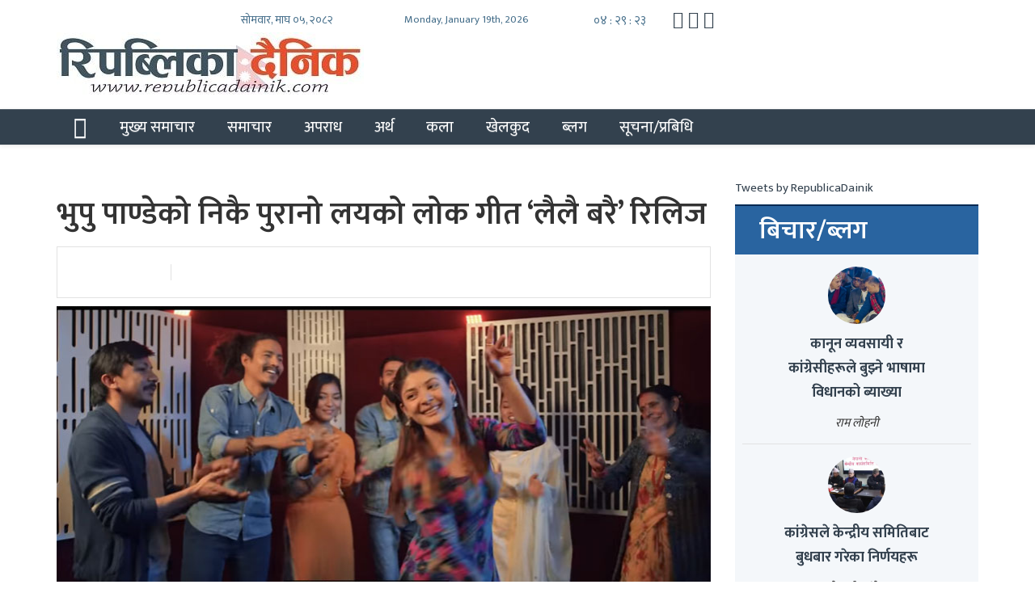

--- FILE ---
content_type: text/html; charset=UTF-8
request_url: http://www.republicadainik.com/2023/02/72814/
body_size: 12916
content:
<!DOCTYPE html>
<html lang="en-US" xmlns:og="http://opengraphprotocol.org/schema/" xmlns:fb="http://www.facebook.com/2008/fbml" >
    <head>
        <meta http-equiv="Cache-control" content="public">
        <meta charset="UTF-8">
        <meta name="viewport" content="width=device-width">
		<meta property="fb:pages" content="101099544941279" />
        <link rel="profile" href="https://gmpg.org/xfn/11">
        <link rel="pingback" href="http://www.republicadainik.com/xmlrpc.php">
        <title>REPUBLICADAINIK | भुपु पाण्डेको निकै पुरानो लयको लोक गीत ‘लैलै बरै’ रिलिज - REPUBLICADAINIK</title>
        <!--[if lt IE 9]>
         <script src="http://www.republicadainik.com/wp-content/themes/rnews/js/html5.js"></script>
         <![endif]-->
       <script>(function (d, s, id) {
                            var js, fjs = d.getElementsByTagName(s)[0];
                            if (d.getElementById(id))
                                return;
                            js = d.createElement(s);
                            js.id = id;
                            js.src = "//connect.facebook.net/en_GB/sdk.js#xfbml=1&version=v2.10&appId=1446374712120562";
                            fjs.parentNode.insertBefore(js, fjs);
                        }(document, 'script', 'facebook-jssdk'));
		</script>
<script type='text/javascript' src='https://platform-api.sharethis.com/js/sharethis.js#property=5f8d6fdacb3ed20012478dba&product=sop' async='async'></script>
       <script>
  (function(i,s,o,g,r,a,m){i['GoogleAnalyticsObject']=r;i[r]=i[r]||function(){
  (i[r].q=i[r].q||[]).push(arguments)},i[r].l=1*new Date();a=s.createElement(o),
  m=s.getElementsByTagName(o)[0];a.async=1;a.src=g;m.parentNode.insertBefore(a,m)
  })(window,document,'script','https://www.google-analytics.com/analytics.js','ga');

  ga('create', 'UA-106042057-1', 'auto');
  ga('send', 'pageview');
		</script>
		<!--<script type="text/javascript" src="https://analytics.ratopanda.com/assets/analytics.js" onload="RPA('SYLIHTOECBPSWLRT6e464090679249f91bb6')"></script>-->
        <meta name='robots' content='index, follow, max-image-preview:large, max-snippet:-1, max-video-preview:-1' />

	<!-- This site is optimized with the Yoast SEO plugin v26.7 - https://yoast.com/wordpress/plugins/seo/ -->
	<link rel="canonical" href="https://www.republicadainik.com/2023/02/72814/" />
	<meta property="og:locale" content="en_US" />
	<meta property="og:type" content="article" />
	<meta property="og:title" content="भुपु पाण्डेको निकै पुरानो लयको लोक गीत ‘लैलै बरै’ रिलिज - REPUBLICADAINIK" />
	<meta property="og:description" content="काठमाडौं । गायक भुपु पाण्डेले ‘लैलै बरै’ बोलको गीत रिलिज गरेका छन् । ‘लैलै बरै’मा नन्दा पन्तको स्वर रहेको छ । गीतको संकलक स्वयं नन्दा पन्त हुन् । गायक पाण्डेले आफ्नै युट्युब च्यानलबाट गीतलाई रिलिज गरेका छन् । उनले पुरानो शैलीको यो गीतलाई ग्रामीण भेगमा पुगेर ल्याएका हुन् । गीतको स्वामित्व गायक पाण्डेले लोक गायिका [&hellip;]" />
	<meta property="og:url" content="https://www.republicadainik.com/2023/02/72814/" />
	<meta property="og:site_name" content="REPUBLICADAINIK" />
	<meta property="article:publisher" content="https://www.facebook.com/RepublicaDainik" />
	<meta property="article:published_time" content="2023-02-05T07:15:57+00:00" />
	<meta property="article:modified_time" content="2023-02-05T07:15:59+00:00" />
	<meta property="og:image" content="https://i0.wp.com/www.republicadainik.com/wp-content/uploads/2023/02/Bhupu-Pandeya.jpg?fit=810%2C363&ssl=1" />
	<meta property="og:image:width" content="810" />
	<meta property="og:image:height" content="363" />
	<meta property="og:image:type" content="image/jpeg" />
	<meta name="author" content="Republicadainik" />
	<meta name="twitter:card" content="summary_large_image" />
	<meta name="twitter:creator" content="@RepublicaDainik" />
	<meta name="twitter:site" content="@RepublicaDainik" />
	<meta name="twitter:label1" content="Written by" />
	<meta name="twitter:data1" content="Republicadainik" />
	<meta name="twitter:label2" content="Est. reading time" />
	<meta name="twitter:data2" content="1 minute" />
	<script type="application/ld+json" class="yoast-schema-graph">{"@context":"https://schema.org","@graph":[{"@type":"Article","@id":"https://www.republicadainik.com/2023/02/72814/#article","isPartOf":{"@id":"https://www.republicadainik.com/2023/02/72814/"},"author":{"name":"Republicadainik","@id":"https://www.republicadainik.com/#/schema/person/43d72b25370d478eb889efb62e360f90"},"headline":"भुपु पाण्डेको निकै पुरानो लयको लोक गीत ‘लैलै बरै’ रिलिज","datePublished":"2023-02-05T07:15:57+00:00","dateModified":"2023-02-05T07:15:59+00:00","mainEntityOfPage":{"@id":"https://www.republicadainik.com/2023/02/72814/"},"wordCount":6,"publisher":{"@id":"https://www.republicadainik.com/#organization"},"image":{"@id":"https://www.republicadainik.com/2023/02/72814/#primaryimage"},"thumbnailUrl":"https://www.republicadainik.com/wp-content/uploads/2023/02/Bhupu-Pandeya.jpg","articleSection":["कला"],"inLanguage":"en-US"},{"@type":"WebPage","@id":"https://www.republicadainik.com/2023/02/72814/","url":"https://www.republicadainik.com/2023/02/72814/","name":"भुपु पाण्डेको निकै पुरानो लयको लोक गीत ‘लैलै बरै’ रिलिज - REPUBLICADAINIK","isPartOf":{"@id":"https://www.republicadainik.com/#website"},"primaryImageOfPage":{"@id":"https://www.republicadainik.com/2023/02/72814/#primaryimage"},"image":{"@id":"https://www.republicadainik.com/2023/02/72814/#primaryimage"},"thumbnailUrl":"https://www.republicadainik.com/wp-content/uploads/2023/02/Bhupu-Pandeya.jpg","datePublished":"2023-02-05T07:15:57+00:00","dateModified":"2023-02-05T07:15:59+00:00","breadcrumb":{"@id":"https://www.republicadainik.com/2023/02/72814/#breadcrumb"},"inLanguage":"en-US","potentialAction":[{"@type":"ReadAction","target":["https://www.republicadainik.com/2023/02/72814/"]}]},{"@type":"ImageObject","inLanguage":"en-US","@id":"https://www.republicadainik.com/2023/02/72814/#primaryimage","url":"https://www.republicadainik.com/wp-content/uploads/2023/02/Bhupu-Pandeya.jpg","contentUrl":"https://www.republicadainik.com/wp-content/uploads/2023/02/Bhupu-Pandeya.jpg","width":810,"height":363},{"@type":"BreadcrumbList","@id":"https://www.republicadainik.com/2023/02/72814/#breadcrumb","itemListElement":[{"@type":"ListItem","position":1,"name":"Home","item":"https://www.republicadainik.com/"},{"@type":"ListItem","position":2,"name":"भुपु पाण्डेको निकै पुरानो लयको लोक गीत ‘लैलै बरै’ रिलिज"}]},{"@type":"WebSite","@id":"https://www.republicadainik.com/#website","url":"https://www.republicadainik.com/","name":"REPUBLICADAINIK","description":"No. 1 News Portal from Nepal, Political News, Science, Social, Sport, Ecomony, Business, Entertainment, Movie, Nepali Model, Actor, Actores, Audio, Video, Interview","publisher":{"@id":"https://www.republicadainik.com/#organization"},"potentialAction":[{"@type":"SearchAction","target":{"@type":"EntryPoint","urlTemplate":"https://www.republicadainik.com/?s={search_term_string}"},"query-input":{"@type":"PropertyValueSpecification","valueRequired":true,"valueName":"search_term_string"}}],"inLanguage":"en-US"},{"@type":"Organization","@id":"https://www.republicadainik.com/#organization","name":"REPUBLICADAINIK","url":"https://www.republicadainik.com/","logo":{"@type":"ImageObject","inLanguage":"en-US","@id":"https://www.republicadainik.com/#/schema/logo/image/","url":"https://www.republicadainik.com/wp-content/uploads/2019/06/cropped-republica-dainik_logo-min.jpg","contentUrl":"https://www.republicadainik.com/wp-content/uploads/2019/06/cropped-republica-dainik_logo-min.jpg","width":380,"height":77,"caption":"REPUBLICADAINIK"},"image":{"@id":"https://www.republicadainik.com/#/schema/logo/image/"},"sameAs":["https://www.facebook.com/RepublicaDainik","https://x.com/RepublicaDainik"]},{"@type":"Person","@id":"https://www.republicadainik.com/#/schema/person/43d72b25370d478eb889efb62e360f90","name":"Republicadainik"}]}</script>
	<!-- / Yoast SEO plugin. -->


<link rel="alternate" type="application/rss+xml" title="REPUBLICADAINIK &raquo; भुपु पाण्डेको निकै पुरानो लयको लोक गीत ‘लैलै बरै’ रिलिज Comments Feed" href="https://www.republicadainik.com/2023/02/72814/feed/" />
<link rel="alternate" title="oEmbed (JSON)" type="application/json+oembed" href="https://www.republicadainik.com/wp-json/oembed/1.0/embed?url=https%3A%2F%2Fwww.republicadainik.com%2F2023%2F02%2F72814%2F" />
<link rel="alternate" title="oEmbed (XML)" type="text/xml+oembed" href="https://www.republicadainik.com/wp-json/oembed/1.0/embed?url=https%3A%2F%2Fwww.republicadainik.com%2F2023%2F02%2F72814%2F&#038;format=xml" />
<meta property="fb:admins" content="YOUR USER ID"/><meta property="og:title" content="भुपु पाण्डेको निकै पुरानो लयको लोक गीत ‘लैलै बरै’ रिलिज"/><meta property="og:type" content="article"/><meta property="og:url" content="https://www.republicadainik.com/2023/02/72814/"/><meta property="og:site_name" content="Your Site NAME Goes HERE"/><meta property="og:image" content="https://www.republicadainik.com/wp-content/uploads/2023/02/Bhupu-Pandeya-300x134.jpg"/>
<style id='wp-img-auto-sizes-contain-inline-css' type='text/css'>
img:is([sizes=auto i],[sizes^="auto," i]){contain-intrinsic-size:3000px 1500px}
/*# sourceURL=wp-img-auto-sizes-contain-inline-css */
</style>
<link data-optimized="2" rel="stylesheet" href="https://www.republicadainik.com/wp-content/litespeed/css/9374833083a4bb610bf09565a633b5dd.css?ver=24073" />
<style id='wp-emoji-styles-inline-css' type='text/css'>

	img.wp-smiley, img.emoji {
		display: inline !important;
		border: none !important;
		box-shadow: none !important;
		height: 1em !important;
		width: 1em !important;
		margin: 0 0.07em !important;
		vertical-align: -0.1em !important;
		background: none !important;
		padding: 0 !important;
	}
/*# sourceURL=wp-emoji-styles-inline-css */
</style>

<style id='wp-block-embed-inline-css' type='text/css'>
.wp-block-embed.alignleft,.wp-block-embed.alignright,.wp-block[data-align=left]>[data-type="core/embed"],.wp-block[data-align=right]>[data-type="core/embed"]{max-width:360px;width:100%}.wp-block-embed.alignleft .wp-block-embed__wrapper,.wp-block-embed.alignright .wp-block-embed__wrapper,.wp-block[data-align=left]>[data-type="core/embed"] .wp-block-embed__wrapper,.wp-block[data-align=right]>[data-type="core/embed"] .wp-block-embed__wrapper{min-width:280px}.wp-block-cover .wp-block-embed{min-height:240px;min-width:320px}.wp-block-embed{overflow-wrap:break-word}.wp-block-embed :where(figcaption){margin-bottom:1em;margin-top:.5em}.wp-block-embed iframe{max-width:100%}.wp-block-embed__wrapper{position:relative}.wp-embed-responsive .wp-has-aspect-ratio .wp-block-embed__wrapper:before{content:"";display:block;padding-top:50%}.wp-embed-responsive .wp-has-aspect-ratio iframe{bottom:0;height:100%;left:0;position:absolute;right:0;top:0;width:100%}.wp-embed-responsive .wp-embed-aspect-21-9 .wp-block-embed__wrapper:before{padding-top:42.85%}.wp-embed-responsive .wp-embed-aspect-18-9 .wp-block-embed__wrapper:before{padding-top:50%}.wp-embed-responsive .wp-embed-aspect-16-9 .wp-block-embed__wrapper:before{padding-top:56.25%}.wp-embed-responsive .wp-embed-aspect-4-3 .wp-block-embed__wrapper:before{padding-top:75%}.wp-embed-responsive .wp-embed-aspect-1-1 .wp-block-embed__wrapper:before{padding-top:100%}.wp-embed-responsive .wp-embed-aspect-9-16 .wp-block-embed__wrapper:before{padding-top:177.77%}.wp-embed-responsive .wp-embed-aspect-1-2 .wp-block-embed__wrapper:before{padding-top:200%}
/*# sourceURL=http://www.republicadainik.com/wp-includes/blocks/embed/style.min.css */
</style>
<style id='global-styles-inline-css' type='text/css'>
:root{--wp--preset--aspect-ratio--square: 1;--wp--preset--aspect-ratio--4-3: 4/3;--wp--preset--aspect-ratio--3-4: 3/4;--wp--preset--aspect-ratio--3-2: 3/2;--wp--preset--aspect-ratio--2-3: 2/3;--wp--preset--aspect-ratio--16-9: 16/9;--wp--preset--aspect-ratio--9-16: 9/16;--wp--preset--color--black: #000000;--wp--preset--color--cyan-bluish-gray: #abb8c3;--wp--preset--color--white: #ffffff;--wp--preset--color--pale-pink: #f78da7;--wp--preset--color--vivid-red: #cf2e2e;--wp--preset--color--luminous-vivid-orange: #ff6900;--wp--preset--color--luminous-vivid-amber: #fcb900;--wp--preset--color--light-green-cyan: #7bdcb5;--wp--preset--color--vivid-green-cyan: #00d084;--wp--preset--color--pale-cyan-blue: #8ed1fc;--wp--preset--color--vivid-cyan-blue: #0693e3;--wp--preset--color--vivid-purple: #9b51e0;--wp--preset--gradient--vivid-cyan-blue-to-vivid-purple: linear-gradient(135deg,rgb(6,147,227) 0%,rgb(155,81,224) 100%);--wp--preset--gradient--light-green-cyan-to-vivid-green-cyan: linear-gradient(135deg,rgb(122,220,180) 0%,rgb(0,208,130) 100%);--wp--preset--gradient--luminous-vivid-amber-to-luminous-vivid-orange: linear-gradient(135deg,rgb(252,185,0) 0%,rgb(255,105,0) 100%);--wp--preset--gradient--luminous-vivid-orange-to-vivid-red: linear-gradient(135deg,rgb(255,105,0) 0%,rgb(207,46,46) 100%);--wp--preset--gradient--very-light-gray-to-cyan-bluish-gray: linear-gradient(135deg,rgb(238,238,238) 0%,rgb(169,184,195) 100%);--wp--preset--gradient--cool-to-warm-spectrum: linear-gradient(135deg,rgb(74,234,220) 0%,rgb(151,120,209) 20%,rgb(207,42,186) 40%,rgb(238,44,130) 60%,rgb(251,105,98) 80%,rgb(254,248,76) 100%);--wp--preset--gradient--blush-light-purple: linear-gradient(135deg,rgb(255,206,236) 0%,rgb(152,150,240) 100%);--wp--preset--gradient--blush-bordeaux: linear-gradient(135deg,rgb(254,205,165) 0%,rgb(254,45,45) 50%,rgb(107,0,62) 100%);--wp--preset--gradient--luminous-dusk: linear-gradient(135deg,rgb(255,203,112) 0%,rgb(199,81,192) 50%,rgb(65,88,208) 100%);--wp--preset--gradient--pale-ocean: linear-gradient(135deg,rgb(255,245,203) 0%,rgb(182,227,212) 50%,rgb(51,167,181) 100%);--wp--preset--gradient--electric-grass: linear-gradient(135deg,rgb(202,248,128) 0%,rgb(113,206,126) 100%);--wp--preset--gradient--midnight: linear-gradient(135deg,rgb(2,3,129) 0%,rgb(40,116,252) 100%);--wp--preset--font-size--small: 13px;--wp--preset--font-size--medium: 20px;--wp--preset--font-size--large: 36px;--wp--preset--font-size--x-large: 42px;--wp--preset--spacing--20: 0.44rem;--wp--preset--spacing--30: 0.67rem;--wp--preset--spacing--40: 1rem;--wp--preset--spacing--50: 1.5rem;--wp--preset--spacing--60: 2.25rem;--wp--preset--spacing--70: 3.38rem;--wp--preset--spacing--80: 5.06rem;--wp--preset--shadow--natural: 6px 6px 9px rgba(0, 0, 0, 0.2);--wp--preset--shadow--deep: 12px 12px 50px rgba(0, 0, 0, 0.4);--wp--preset--shadow--sharp: 6px 6px 0px rgba(0, 0, 0, 0.2);--wp--preset--shadow--outlined: 6px 6px 0px -3px rgb(255, 255, 255), 6px 6px rgb(0, 0, 0);--wp--preset--shadow--crisp: 6px 6px 0px rgb(0, 0, 0);}:where(.is-layout-flex){gap: 0.5em;}:where(.is-layout-grid){gap: 0.5em;}body .is-layout-flex{display: flex;}.is-layout-flex{flex-wrap: wrap;align-items: center;}.is-layout-flex > :is(*, div){margin: 0;}body .is-layout-grid{display: grid;}.is-layout-grid > :is(*, div){margin: 0;}:where(.wp-block-columns.is-layout-flex){gap: 2em;}:where(.wp-block-columns.is-layout-grid){gap: 2em;}:where(.wp-block-post-template.is-layout-flex){gap: 1.25em;}:where(.wp-block-post-template.is-layout-grid){gap: 1.25em;}.has-black-color{color: var(--wp--preset--color--black) !important;}.has-cyan-bluish-gray-color{color: var(--wp--preset--color--cyan-bluish-gray) !important;}.has-white-color{color: var(--wp--preset--color--white) !important;}.has-pale-pink-color{color: var(--wp--preset--color--pale-pink) !important;}.has-vivid-red-color{color: var(--wp--preset--color--vivid-red) !important;}.has-luminous-vivid-orange-color{color: var(--wp--preset--color--luminous-vivid-orange) !important;}.has-luminous-vivid-amber-color{color: var(--wp--preset--color--luminous-vivid-amber) !important;}.has-light-green-cyan-color{color: var(--wp--preset--color--light-green-cyan) !important;}.has-vivid-green-cyan-color{color: var(--wp--preset--color--vivid-green-cyan) !important;}.has-pale-cyan-blue-color{color: var(--wp--preset--color--pale-cyan-blue) !important;}.has-vivid-cyan-blue-color{color: var(--wp--preset--color--vivid-cyan-blue) !important;}.has-vivid-purple-color{color: var(--wp--preset--color--vivid-purple) !important;}.has-black-background-color{background-color: var(--wp--preset--color--black) !important;}.has-cyan-bluish-gray-background-color{background-color: var(--wp--preset--color--cyan-bluish-gray) !important;}.has-white-background-color{background-color: var(--wp--preset--color--white) !important;}.has-pale-pink-background-color{background-color: var(--wp--preset--color--pale-pink) !important;}.has-vivid-red-background-color{background-color: var(--wp--preset--color--vivid-red) !important;}.has-luminous-vivid-orange-background-color{background-color: var(--wp--preset--color--luminous-vivid-orange) !important;}.has-luminous-vivid-amber-background-color{background-color: var(--wp--preset--color--luminous-vivid-amber) !important;}.has-light-green-cyan-background-color{background-color: var(--wp--preset--color--light-green-cyan) !important;}.has-vivid-green-cyan-background-color{background-color: var(--wp--preset--color--vivid-green-cyan) !important;}.has-pale-cyan-blue-background-color{background-color: var(--wp--preset--color--pale-cyan-blue) !important;}.has-vivid-cyan-blue-background-color{background-color: var(--wp--preset--color--vivid-cyan-blue) !important;}.has-vivid-purple-background-color{background-color: var(--wp--preset--color--vivid-purple) !important;}.has-black-border-color{border-color: var(--wp--preset--color--black) !important;}.has-cyan-bluish-gray-border-color{border-color: var(--wp--preset--color--cyan-bluish-gray) !important;}.has-white-border-color{border-color: var(--wp--preset--color--white) !important;}.has-pale-pink-border-color{border-color: var(--wp--preset--color--pale-pink) !important;}.has-vivid-red-border-color{border-color: var(--wp--preset--color--vivid-red) !important;}.has-luminous-vivid-orange-border-color{border-color: var(--wp--preset--color--luminous-vivid-orange) !important;}.has-luminous-vivid-amber-border-color{border-color: var(--wp--preset--color--luminous-vivid-amber) !important;}.has-light-green-cyan-border-color{border-color: var(--wp--preset--color--light-green-cyan) !important;}.has-vivid-green-cyan-border-color{border-color: var(--wp--preset--color--vivid-green-cyan) !important;}.has-pale-cyan-blue-border-color{border-color: var(--wp--preset--color--pale-cyan-blue) !important;}.has-vivid-cyan-blue-border-color{border-color: var(--wp--preset--color--vivid-cyan-blue) !important;}.has-vivid-purple-border-color{border-color: var(--wp--preset--color--vivid-purple) !important;}.has-vivid-cyan-blue-to-vivid-purple-gradient-background{background: var(--wp--preset--gradient--vivid-cyan-blue-to-vivid-purple) !important;}.has-light-green-cyan-to-vivid-green-cyan-gradient-background{background: var(--wp--preset--gradient--light-green-cyan-to-vivid-green-cyan) !important;}.has-luminous-vivid-amber-to-luminous-vivid-orange-gradient-background{background: var(--wp--preset--gradient--luminous-vivid-amber-to-luminous-vivid-orange) !important;}.has-luminous-vivid-orange-to-vivid-red-gradient-background{background: var(--wp--preset--gradient--luminous-vivid-orange-to-vivid-red) !important;}.has-very-light-gray-to-cyan-bluish-gray-gradient-background{background: var(--wp--preset--gradient--very-light-gray-to-cyan-bluish-gray) !important;}.has-cool-to-warm-spectrum-gradient-background{background: var(--wp--preset--gradient--cool-to-warm-spectrum) !important;}.has-blush-light-purple-gradient-background{background: var(--wp--preset--gradient--blush-light-purple) !important;}.has-blush-bordeaux-gradient-background{background: var(--wp--preset--gradient--blush-bordeaux) !important;}.has-luminous-dusk-gradient-background{background: var(--wp--preset--gradient--luminous-dusk) !important;}.has-pale-ocean-gradient-background{background: var(--wp--preset--gradient--pale-ocean) !important;}.has-electric-grass-gradient-background{background: var(--wp--preset--gradient--electric-grass) !important;}.has-midnight-gradient-background{background: var(--wp--preset--gradient--midnight) !important;}.has-small-font-size{font-size: var(--wp--preset--font-size--small) !important;}.has-medium-font-size{font-size: var(--wp--preset--font-size--medium) !important;}.has-large-font-size{font-size: var(--wp--preset--font-size--large) !important;}.has-x-large-font-size{font-size: var(--wp--preset--font-size--x-large) !important;}
/*# sourceURL=global-styles-inline-css */
</style>

<style id='classic-theme-styles-inline-css' type='text/css'>
/*! This file is auto-generated */
.wp-block-button__link{color:#fff;background-color:#32373c;border-radius:9999px;box-shadow:none;text-decoration:none;padding:calc(.667em + 2px) calc(1.333em + 2px);font-size:1.125em}.wp-block-file__button{background:#32373c;color:#fff;text-decoration:none}
/*# sourceURL=/wp-includes/css/classic-themes.min.css */
</style>





<script type="text/javascript" src="http://www.republicadainik.com/wp-includes/js/jquery/jquery.min.js?ver=3.7.1" id="jquery-core-js"></script>
<script type="text/javascript" src="http://www.republicadainik.com/wp-includes/js/jquery/jquery-migrate.min.js?ver=3.4.1" id="jquery-migrate-js"></script>
<script type="text/javascript" src="http://www.republicadainik.com/wp-content/themes/rnews/assets/js/bootstrap/bootstrap.min.js?ver=6.9" id="bootstrap-js"></script>
<script type="text/javascript" src="http://www.republicadainik.com/wp-content/themes/rnews/assets/js/nepaliTime.js?ver=6.9" id="date-nep-js"></script>
<script type="text/javascript" src="http://www.republicadainik.com/wp-content/themes/rnews/assets/js/function.js?ver=6.9" id="function-js"></script>
<link rel="https://api.w.org/" href="https://www.republicadainik.com/wp-json/" /><link rel="alternate" title="JSON" type="application/json" href="https://www.republicadainik.com/wp-json/wp/v2/posts/72814" /><link rel="EditURI" type="application/rsd+xml" title="RSD" href="https://www.republicadainik.com/xmlrpc.php?rsd" />
<meta name="generator" content="WordPress 6.9" />
<link rel='shortlink' href='https://www.republicadainik.com/?p=72814' />
		<meta property="fb:pages" content="1580740698632487" />
					<meta property="ia:markup_url" content="https://www.republicadainik.com/2023/02/72814/?ia_markup=1" />
			<link rel="icon" href="https://www.republicadainik.com/wp-content/uploads/2017/08/rp-1-60x60.png" sizes="32x32" />
<link rel="icon" href="https://www.republicadainik.com/wp-content/uploads/2017/08/rp-1-200x200.png" sizes="192x192" />
<link rel="apple-touch-icon" href="https://www.republicadainik.com/wp-content/uploads/2017/08/rp-1-200x200.png" />
<meta name="msapplication-TileImage" content="https://www.republicadainik.com/wp-content/uploads/2017/08/rp-1.png" />
    </head>

    <body>
        <!----------------------->
        <!--start of menu part -->
        <!----------------------->
        <div class="header-section">

            <div class="header-part">
                <div class="container ">
                    <div id="top-date" class="col-xs-12 col-sm-12 col-md-12 no-padding">
                        <div class="col-xs-12 col-sm-2 col-md-2"></div>
                        <div class="col-xs-12 col-sm-8 col-md-8 no-padding">
                            <div id="nepaliDate" class="date col-xs-12 col-sm-3 col-md-3 no-padding">सोमवार, माघ ०५, २०८२</div>
                            <div id="engDate" class="date col-xs-12 col-sm-4 col-md-4 no-padding">
                                Monday, January 19th, 2026                             </div>
                            <div  id="hms" class="col-xs-12 col-sm-2 col-md-2 no-padding "></div>
                            
                            <div class="only-desktop social col-xs-12 col-sm-3 col-md-3 no-padding">
                                <ul class="nomargin pull-center">
                                                                        
                                        <a href="https://www.facebook.com/republicadainik2"><i class="fa fa-facebook-square fa-3x social-fb" id="social"></i></a>
                                    
                                        <a href="https://www.twitter.com/RepublicaDainik/"><i class="fa fa-twitter-square fa-3x social-tw" id="social"></i></a>
                                    
                                        <a href=""><i class="fa fa-youtube-square fa-3x social-em" id="social"></i></a>
                                    

                                </ul>
                            </div>  
                        </div>
                        <div class="col-xs-12 col-sm-2 col-md-2"></div>

                    </div>

                    <div class="site-title col-md-4 col-lg-4 no-padding">
                                                                                <a  href="https://www.republicadainik.com/" rel="home"><img src="https://www.republicadainik.com/wp-content/uploads/2019/06/cropped-republica-dainik_logo-min.jpg"></a>
                                            </div>
                    <div class="only-desktop header-advert  col-md-offset-1 col-md-7 col-lg-offset-1 col-lg-7 no-padding">
                                            </div>
                </div>
            </div>
            <div class="menu">
                <!-- Fixed navbar -->
                <nav class="navbar navbar-default navbar-static-top" style="margin-bottom:4px;">
                    <div class="container">
                        <div class="navbar-header">
                            <button type="button" class="navbar-toggle collapsed" data-toggle="collapse" data-target="#navbar" aria-expanded="false" aria-controls="navbar">
                                <span class="sr-only">Toggle navigation</span>
                                <span class="icon-bar"></span>
                                <span class="icon-bar"></span>
                                <span class="icon-bar"></span>
                            </button>

                        </div>
                        <div id="navbar" class="navbar-collapse collapse">
                            <!--                            <ul class="nav navbar-nav">
                                                            <li class="home-menu"><a href="#"><i class="fa fa-home" aria-hidden="true"></i></a></li>
                                                            <li><a href="#about">समचार</a></li>
                                                            <li><a href="#contact">अपराध</a></li>
                                                            <li> <a href="#" >कला  </a> </li>
                                                            <li> <a href="#" >अर्थ   </a> </li>
                                                            <li> <a href="#" >खलकु   </a> </li>
                                                            <li> <a href="#" >्लग  </a> </li>
                                                            <li> <a href="#" >प्रवा  </a> </li>
                                                            <li></li>
                                                      </ul>-->
                            <ul class="nav navbar-nav">  
                                <li class="home-menu"><a href="https://www.republicadainik.com"><i class="fa fa-home" aria-hidden="true"></i></a></li>
                            </ul>
                            <ul id="menu-main" class="nav navbar-nav"><li id="menu-item-1841" class="menu-item menu-item-type-taxonomy menu-item-object-category menu-item-1841"><a href="https://www.republicadainik.com/category/main-news/">मुख्य समाचार</a></li>
<li id="menu-item-15" class="menu-item menu-item-type-taxonomy menu-item-object-category menu-item-15"><a href="https://www.republicadainik.com/category/news/">समाचार</a></li>
<li id="menu-item-10" class="menu-item menu-item-type-taxonomy menu-item-object-category menu-item-10"><a href="https://www.republicadainik.com/category/crime/">अपराध</a></li>
<li id="menu-item-11" class="menu-item menu-item-type-taxonomy menu-item-object-category menu-item-11"><a href="https://www.republicadainik.com/category/finance/">अर्थ</a></li>
<li id="menu-item-12" class="menu-item menu-item-type-taxonomy menu-item-object-category current-post-ancestor current-menu-parent current-post-parent menu-item-12"><a href="https://www.republicadainik.com/category/art/">कला</a></li>
<li id="menu-item-13" class="menu-item menu-item-type-taxonomy menu-item-object-category menu-item-13"><a href="https://www.republicadainik.com/category/sport/">खेलकुद</a></li>
<li id="menu-item-14" class="menu-item menu-item-type-taxonomy menu-item-object-category menu-item-14"><a href="https://www.republicadainik.com/category/blog/">ब्लग</a></li>
<li id="menu-item-16" class="menu-item menu-item-type-taxonomy menu-item-object-category menu-item-16"><a href="https://www.republicadainik.com/category/informationtechnology/">सूचना/प्रबिधि</a></li>
</ul>
                        </div><!--/.nav-collapse -->
                    </div>
                </nav>
            </div>
<!--advertisement -->
<div class="container">
        <div class="advert-body col-md-12 no-padding">
			        </div>
</div>
</div>   


<!--<div class="adv-full" style="">
        <div class="adv-body">
            <span id="close-adv">Skip Ad</span>
            <div class="adv-content">
                <a target="_blank" href="https://www.facebook.com/nepalicongresshq/">
                    <img src="http://www.republicadainik.com/wp-content/uploads/2017/11/jacket1.jpg">
                </a>
            </div>
        </div>
    </div>-->
	<div id="primary" class="content-area">
		<main id="main" class="site-main" role="main">

		<div class="body-section">
    <div id="single-page" class="container">
 <!--advertisement -->
        
       
        <div class=" news-section col-lg-12 no-padding">

            <div class="news-left-section col-lg-9 no-padding">


                <div class="news-body">
                    <div class="news-body-oneColumn">
                        <h1>भुपु पाण्डेको निकै पुरानो लयको लोक गीत ‘लैलै बरै’ रिलिज</h1>
                        <h3></h3>

                        <div class="social-share">
                            <div class="col-md-2 no-padding">
                                <div class="writtenBY"><h6></h6></div>
                            </div>
                            <div class="col-md-10">
                                <div class="sharethis-inline-share-buttons"></div>
                            </div>

                        </div>
                        <img width="810" height="363" src="https://www.republicadainik.com/wp-content/uploads/2023/02/Bhupu-Pandeya.jpg" class="attachment-post-thumbnail size-post-thumbnail wp-post-image" alt="" decoding="async" fetchpriority="high" srcset="https://www.republicadainik.com/wp-content/uploads/2023/02/Bhupu-Pandeya.jpg 810w, https://www.republicadainik.com/wp-content/uploads/2023/02/Bhupu-Pandeya-300x134.jpg 300w, https://www.republicadainik.com/wp-content/uploads/2023/02/Bhupu-Pandeya-768x344.jpg 768w" sizes="(max-width: 810px) 100vw, 810px" />

                        <div class="news">

                            
<p>काठमाडौं । गायक भुपु पाण्डेले ‘लैलै बरै’ बोलको गीत रिलिज गरेका छन् ।<br></p>



<p>‘लैलै बरै’मा नन्दा पन्तको स्वर रहेको छ । गीतको संकलक स्वयं नन्दा पन्त हुन् ।<br></p>



<p>गायक पाण्डेले आफ्नै युट्युब च्यानलबाट गीतलाई रिलिज गरेका छन् । उनले पुरानो शैलीको यो गीतलाई ग्रामीण भेगमा पुगेर ल्याएका हुन् । गीतको स्वामित्व गायक पाण्डेले लोक गायिका नन्दा पन्तलाई नै दिएका छन् । गीत ठेट मौलिक लयमा रहेको छ ।<br></p>



<p>समूह गायनमा भुपु पाण्डे, रमेश कडरिया, श्याम ढकाल, नरेन्द्र बियोगी, भुवन खत्री, तिलस्मी खड्का र लक्ष्मण कार्कीको स्वर रहेको छ ।<br></p>



<p>म्युजिक भिडियोको निर्देशन रमेश पाठकले गरेका छन् । भिडियोको कथा गायक पाण्डेको रहेको छ ।</p>



<figure class="wp-block-embed is-type-video is-provider-youtube wp-block-embed-youtube wp-embed-aspect-16-9 wp-has-aspect-ratio"><div class="wp-block-embed__wrapper">
<iframe title="Laile Barai (लैले बरै) Jada Jadai Bandipur Pugyo • Nanda Panta • Bhupu Pandey • Official MV" width="500" height="281" src="https://www.youtube.com/embed/IOGmS0JEv3k?feature=oembed" frameborder="0" allow="accelerometer; autoplay; clipboard-write; encrypted-media; gyroscope; picture-in-picture; web-share" referrerpolicy="strict-origin-when-cross-origin" allowfullscreen></iframe>
</div></figure>

                        </div>
                        
                        <div class="publishedIn">

 Published :  Sunday, 2023 February 5, 1:00 pm </div>
                        <div class="clear"></div>
                        <div class="social-bottom">
							<script type="text/javascript" src="//s7.addthis.com/js/300/addthis_widget.js#pubid=ra-5992ac9fc7b3d22e"></script>                     
							<div class="addthis_inline_share_toolbox_82fd"></div>                       
                        </div>
                    </div>

                </div>
                <div class="contact-form col-lg-12">
                    
                </div>
                <div class="fb-comment col-lg-12">
											<h3>फेसबुकबाट तपाईको प्रतिक्रिया</h3>
						<div id="fb-root"></div>
						<script async defer crossorigin="anonymous" src="https://connect.facebook.net/en_US/sdk.js#xfbml=1&version=v9.0" nonce="gXAwi4GA"></script>
						<div class="fb-comments" data-href="https://www.republicadainik.com/2023/02/72814/" data-numposts="10" data-width=""></div>
					                </div>
                <div class="col-lg-12 no-padding">
                    <div class="relatedposts-heading">
                        <h3>सम्बन्धित शीर्षकहरु</h3>
                    </div>
                    <div class="news-body-threeColumn col-xs-12 col-md-4 no-padding">

                                                        <div class="relatedposts-loop col-xs-12 col-md-4 no-padding">
                                    <img width="250" height="200" src="https://www.republicadainik.com/wp-content/uploads/2026/01/Model-250x200.jpg" class="attachment-related size-related wp-post-image" alt="" decoding="async" />                                    <h3><a href="https://www.republicadainik.com/2026/01/115528/">ड्रेस टु इम्प्रेसमा उत्कृष्ट डिजाइनरसहित विजेताहरू घोषित</a></h3>
                                </div>
                                

                                                                <div class="relatedposts-loop col-xs-12 col-md-4 no-padding">
                                    <img width="250" height="200" src="https://www.republicadainik.com/wp-content/uploads/2026/01/Chalchitra-Bikash-Bord-250x200.jpg" class="attachment-related size-related wp-post-image" alt="" decoding="async" loading="lazy" />                                    <h3><a href="https://www.republicadainik.com/2026/01/115439/">फिल्म सेन्सरमा जाँचपास समितिको नयाँ कार्यविधि</a></h3>
                                </div>
                                

                                                                <div class="relatedposts-loop col-xs-12 col-md-4 no-padding">
                                    <img width="250" height="200" src="https://www.republicadainik.com/wp-content/uploads/2026/01/Sanjaya-Dutta-250x200.jpg" class="attachment-related size-related wp-post-image" alt="" decoding="async" loading="lazy" />                                    <h3><a href="https://www.republicadainik.com/2026/01/115053/">काठमाडौं भ्रमणमा बलिउड अभिनेता सञ्जय दत्त</a></h3>
                                </div>
                                                                    <div class="clear"></div>
                                

                                                                <div class="relatedposts-loop col-xs-12 col-md-4 no-padding">
                                    <img width="250" height="200" src="https://www.republicadainik.com/wp-content/uploads/2026/01/Kangana-250x200.jpg" class="attachment-related size-related wp-post-image" alt="" decoding="async" loading="lazy" />                                    <h3><a href="https://www.republicadainik.com/2026/01/114995/">अभिनेत्री कंगनाद्वारा फिल्म छायांकन शुरु</a></h3>
                                </div>
                                

                                                                <div class="relatedposts-loop col-xs-12 col-md-4 no-padding">
                                    <img width="250" height="200" src="https://www.republicadainik.com/wp-content/uploads/2025/12/Nepali-Film-250x200.jpg" class="attachment-related size-related wp-post-image" alt="" decoding="async" loading="lazy" />                                    <h3><a href="https://www.republicadainik.com/2025/12/114218/">फिल्म सेन्सर सहज बनाउन बोर्डले बनायो नयाँ कार्यविधि</a></h3>
                                </div>
                                

                                                                <div class="relatedposts-loop col-xs-12 col-md-4 no-padding">
                                    <img width="250" height="200" src="https://www.republicadainik.com/wp-content/uploads/2025/12/Bindu-and-Aashma-Pic-2-250x200.jpg" class="attachment-related size-related wp-post-image" alt="" decoding="async" loading="lazy" />                                    <h3><a href="https://www.republicadainik.com/2025/12/113986/">गायिका विन्दु परियार र आश्मानको सहकार्यमा नयाँ गीत रिलिज</a></h3>
                                </div>
                                                                    <div class="clear"></div>
                                

                                                    </div>
                </div>
            </div> 
            <div class="news-right-section col-lg-4 no-padding">
                <!--Single Page-right top add-->
                <div class="only-desktop right">
                    <div class="social-twitter">
                        <a class="twitter-timeline" data-height="500" href="https://twitter.com/RepublicaDainik">Tweets by RepublicaDainik</a> <script async src="//platform.twitter.com/widgets.js" charset="utf-8"></script>            
                    </div>
                </div>
                <div class="blog-section">
                    <h1> <a href="https://www.republicadainik.com/category/blog/">बिचार/ब्लग</a></h1>
                    <div class="blog">
                                                    <div class="blog-loop">
                                <div class="blog-image">
                                    <img width="200" height="200" src="https://www.republicadainik.com/wp-content/uploads/2026/01/Gagan-Bishwo-1-200x200.jpg" class="attachment-blog-images size-blog-images wp-post-image" alt="" decoding="async" loading="lazy" srcset="https://www.republicadainik.com/wp-content/uploads/2026/01/Gagan-Bishwo-1-200x200.jpg 200w, https://www.republicadainik.com/wp-content/uploads/2026/01/Gagan-Bishwo-1-150x150.jpg 150w, https://www.republicadainik.com/wp-content/uploads/2026/01/Gagan-Bishwo-1-60x60.jpg 60w" sizes="auto, (max-width: 200px) 100vw, 200px" />                                </div>
                                <div class="blog-content">
                                    <h3><a href="https://www.republicadainik.com/2026/01/115611/">कानून व्यवसायी र कांग्रेसीहरूले बुझ्ने भाषामा विधानको ब्याख्या</a></h3>
                                    <i>राम लोहनी</i>
                                </div>
                                <div class="clear"></div>

                            </div>
                                                        <div class="blog-loop">
                                <div class="blog-image">
                                    <img width="200" height="200" src="https://www.republicadainik.com/wp-content/uploads/2026/01/Congress-5-200x200.jpg" class="attachment-blog-images size-blog-images wp-post-image" alt="" decoding="async" loading="lazy" srcset="https://www.republicadainik.com/wp-content/uploads/2026/01/Congress-5-200x200.jpg 200w, https://www.republicadainik.com/wp-content/uploads/2026/01/Congress-5-150x150.jpg 150w, https://www.republicadainik.com/wp-content/uploads/2026/01/Congress-5-60x60.jpg 60w" sizes="auto, (max-width: 200px) 100vw, 200px" />                                </div>
                                <div class="blog-content">
                                    <h3><a href="https://www.republicadainik.com/2026/01/115407/">कांग्रेसले केन्द्रीय समितिबाट बुधबार गरेका निर्णयहरू</a></h3>
                                    <i>नेपाली कांग्रेस</i>
                                </div>
                                <div class="clear"></div>

                            </div>
                                                        <div class="blog-loop">
                                <div class="blog-image">
                                    <img width="200" height="200" src="https://www.republicadainik.com/wp-content/uploads/2026/01/Leshav-Raj-Joshi-200x200.jpg" class="attachment-blog-images size-blog-images wp-post-image" alt="" decoding="async" loading="lazy" srcset="https://www.republicadainik.com/wp-content/uploads/2026/01/Leshav-Raj-Joshi-200x200.jpg 200w, https://www.republicadainik.com/wp-content/uploads/2026/01/Leshav-Raj-Joshi-150x150.jpg 150w, https://www.republicadainik.com/wp-content/uploads/2026/01/Leshav-Raj-Joshi-60x60.jpg 60w" sizes="auto, (max-width: 200px) 100vw, 200px" />                                </div>
                                <div class="blog-content">
                                    <h3><a href="https://www.republicadainik.com/2026/01/115397/">कानूनले के भन्छ ? शेरबहादुर देउवा जहाँ, चार तारे झण्डा र रुख त्यहीँ</a></h3>
                                    <i>केशवराज जोशी, अधिवक्ता</i>
                                </div>
                                <div class="clear"></div>

                            </div>
                                                        <div class="blog-loop">
                                <div class="blog-image">
                                    <img width="200" height="200" src="https://www.republicadainik.com/wp-content/uploads/2026/01/Sherbahadur-Deuba-1-200x200.jpg" class="attachment-blog-images size-blog-images wp-post-image" alt="" decoding="async" loading="lazy" srcset="https://www.republicadainik.com/wp-content/uploads/2026/01/Sherbahadur-Deuba-1-200x200.jpg 200w, https://www.republicadainik.com/wp-content/uploads/2026/01/Sherbahadur-Deuba-1-150x150.jpg 150w, https://www.republicadainik.com/wp-content/uploads/2026/01/Sherbahadur-Deuba-1-60x60.jpg 60w" sizes="auto, (max-width: 200px) 100vw, 200px" />                                </div>
                                <div class="blog-content">
                                    <h3><a href="https://www.republicadainik.com/2026/01/115362/">शेरबहादुर देउवा भगवान् होइनन्, मान्छे हुन्</a></h3>
                                    <i></i>
                                </div>
                                <div class="clear"></div>

                            </div>
                                                        <div class="blog-loop">
                                <div class="blog-image">
                                    <img width="200" height="200" src="https://www.republicadainik.com/wp-content/uploads/2026/01/Rajeshwor-Singh-Kuswaha-200x200.jpg" class="attachment-blog-images size-blog-images wp-post-image" alt="" decoding="async" loading="lazy" srcset="https://www.republicadainik.com/wp-content/uploads/2026/01/Rajeshwor-Singh-Kuswaha-200x200.jpg 200w, https://www.republicadainik.com/wp-content/uploads/2026/01/Rajeshwor-Singh-Kuswaha-150x150.jpg 150w, https://www.republicadainik.com/wp-content/uploads/2026/01/Rajeshwor-Singh-Kuswaha-60x60.jpg 60w" sizes="auto, (max-width: 200px) 100vw, 200px" />                                </div>
                                <div class="blog-content">
                                    <h3><a href="https://www.republicadainik.com/2026/01/115302/">कांग्रेसको विभाजनले संविधान र लोकतन्त्रको अतिक्रमण हुनेछ</a></h3>
                                    <i>डा. राजेश्वर सिंह कुशवाहा</i>
                                </div>
                                <div class="clear"></div>

                            </div>
                            

                    </div>
                    
                </div>
                <!--Single Page-right bottom add-->
                <div class="only-desktop right">
                    <div class="facebook-section">
                        <div class="fb-page" data-href="https://www.facebook.com/republicadainik2" data-tabs="timeline" data-height="450" data-small-header="false" data-adapt-container-width="true" data-hide-cover="false" data-show-facepile="true"><blockquote cite="https://www.facebook.com/republicadainik2" class="fb-xfbml-parse-ignore"><a href="https://www.facebook.com/republicadainik2">https://www.facebook.com/republicadainik2</a></blockquote></div>
                    </div>
                </div>
            </div>

        </div>
    </div>
</div>
</div><!-- /container -->


		</main><!-- .site-main -->
	</div><!-- .content-area -->

<!----------------------->
<!--start of Header part -->
<!----------------------->
<div class="footer">
    <footer>
        <div class="container">
            <div class="row">
                <div class="col-md-4 col-sm-12 footerleft ">
                    <div class="logofooter"> 
                        
                                                         <a  href="https://www.republicadainik.com/" rel="home"><img src="https://www.republicadainik.com/wp-content/uploads/2019/06/cropped-republica-dainik_logo-min.jpg"></a>
                                                
                    </div>
                    <br/>
                        <div>
                            सुना मिडिया (प्रा)लि. <br/>
                            सूचना विभाग दर्ता नं. १४६२/०७६-७७ <br/>
                            प्रकाशक / कार्यकारी सम्पादक : सुना गुरुङ <br/>
                            सम्पादक : एम. भट्टराई <br/> 
                            सम्पर्क : ९८४१८८७३९९ <br/>
                        </div>
                        <br/>
                      <p><i class="fa fa-map-pin"></i> अनामनगर , काठमाडौँ , नेपाल</p>
<p><i class="fa fa-envelope"></i> E-mail : <a href="/cdn-cgi/l/email-protection" class="__cf_email__" data-cfemail="6e1c0b1e1b0c02070d0f0a0f070007052e09030f0702400d0103">[email&#160;protected]</a></p>                    <div class="social-icons">
                                
                                	<ul class="nomargin">
                                                                                                                            
                                            <a href="https://www.facebook.com/republicadainik2"><i class="fa fa-facebook-square fa-2x social-fb" id="social"></i></a>
                                                                                        
                                            <a href="https://www.twitter.com/RepublicaDainik/"><i class="fa fa-twitter-square fa-2x social-tw" id="social"></i></a>
                                                                                        
                                            <a href=""><i class="fa fa-youtube-square fa-2x social-em" id="social"></i></a>
                                            	            
                                    
                                    </ul>
                                </div>

                </div>
                <div class="only-desktop col-md-2 col-sm-6 paddingtop-bottom">
                    <h6 class="heading7">समाचार</h6>
                    <ul id="menu-footer-first" class="footer-ul"><li id="menu-item-375" class="menu-item menu-item-type-taxonomy menu-item-object-category menu-item-375"><a href="https://www.republicadainik.com/category/main-news/">मुख्य समाचार</a></li>
<li id="menu-item-110" class="menu-item menu-item-type-taxonomy menu-item-object-category menu-item-110"><a href="https://www.republicadainik.com/category/news/">समाचार</a></li>
<li id="menu-item-111" class="menu-item menu-item-type-taxonomy menu-item-object-category menu-item-111"><a href="https://www.republicadainik.com/category/crime/">अपराध</a></li>
</ul>                </div>
                <div class="only-desktop col-md-2 col-sm-6 paddingtop-bottom">
                    <h6 class="heading7">विजनेश</h6>
                    <ul id="menu-footer-second" class="footer-ul"><li id="menu-item-119" class="menu-item menu-item-type-taxonomy menu-item-object-category menu-item-119"><a href="https://www.republicadainik.com/category/finance/">अर्थ</a></li>
<li id="menu-item-121" class="menu-item menu-item-type-taxonomy menu-item-object-category menu-item-121"><a href="https://www.republicadainik.com/category/informationtechnology/">सूचना/प्रबिधि</a></li>
</ul>                </div>
                <div class="only-desktop col-md-2 col-sm-6 paddingtop-bottom">
                    <h6 class="heading7">मनोरञ्न</h6>
                    <ul id="menu-footer-third" class="footer-ul"><li id="menu-item-128" class="menu-item menu-item-type-taxonomy menu-item-object-category menu-item-128"><a href="https://www.republicadainik.com/category/interesting/">रोचक</a></li>
<li id="menu-item-124" class="menu-item menu-item-type-taxonomy menu-item-object-category current-post-ancestor current-menu-parent current-post-parent menu-item-124"><a href="https://www.republicadainik.com/category/art/">कला</a></li>
<li id="menu-item-126" class="menu-item menu-item-type-taxonomy menu-item-object-category menu-item-126"><a href="https://www.republicadainik.com/category/sport/">खेलकुद</a></li>
</ul>                </div>
                <div class="only-desktop col-md-2 col-sm-6 paddingtop-bottom">
                    <h6 class="heading7">विविध</h6>
                     <ul id="menu-footer-fourth" class="footer-ul"><li id="menu-item-376" class="menu-item menu-item-type-taxonomy menu-item-object-category menu-item-376"><a href="https://www.republicadainik.com/category/healthandlifestyle/">स्वास्थ्य र जीवन शैली</a></li>
<li id="menu-item-377" class="menu-item menu-item-type-taxonomy menu-item-object-category menu-item-377"><a href="https://www.republicadainik.com/category/interesting/">रोचक</a></li>
<li id="menu-item-378" class="menu-item menu-item-type-taxonomy menu-item-object-category menu-item-378"><a href="https://www.republicadainik.com/category/blog/">ब्लग</a></li>
<li id="menu-item-49503" class="menu-item menu-item-type-post_type menu-item-object-page menu-item-49503"><a href="https://www.republicadainik.com/%e0%a4%b8%e0%a4%ae%e0%a5%8d%e0%a4%aa%e0%a4%b0%e0%a5%8d%e0%a4%95/">हाम्रोबारे</a></li>
</ul>                </div>
            </div>
        </div>
    </footer>
    <!--footer start from here-->

    <div class="copyright">
        <div class="container">
            <div class="col-xs-12 col-md-12 text-center">
                <p>&copy; 2017 - 2026  republicadainik.com सर्वाधिकार सुरक्षित &nbsp; &nbsp;Developed By: <a href="http://saipal.org" style="color:#d34535;" target="_blank">Saipal Technologies </a></p>
            </div>
        </div>
    </div>
<a href="#0" class="cd-top"><span class="glyphicon glyphicon-chevron-up"></span></a>
</div>
<style>
    .bottom_ul li::after {
    content: "";
}
</style>
<!--footer end from here-->
<!--<script>
jQuery(window).load(function() {
jQuery('.adv-full').show();

});
jQuery(document).ready(function($) {
setTimeout(function() {
$('.adv-full').fadeOut('fast');
}, 10000);

$('#close-adv').on('click', function(e) {
e.preventDefault();

$('.adv-full').hide();
});
});

</script>-->
<script data-cfasync="false" src="/cdn-cgi/scripts/5c5dd728/cloudflare-static/email-decode.min.js"></script><script>
	jQuery(document).ready(function($) {
		$.get('/wp-json/nep-date/v1/date?f=long',(data,status)=>{
			if(status=='success'){
				if(data['nepDate']){
					$("#nepaliDate").html(data['nepDate']);
				}
				if(data['engDate']){
					$("#engDate").html(data['engDate']);
				}	
			}
		});
	});
</script>

<script type="speculationrules">
{"prefetch":[{"source":"document","where":{"and":[{"href_matches":"/*"},{"not":{"href_matches":["/wp-*.php","/wp-admin/*","/wp-content/uploads/*","/wp-content/*","/wp-content/plugins/*","/wp-content/themes/rnews/*","/*\\?(.+)"]}},{"not":{"selector_matches":"a[rel~=\"nofollow\"]"}},{"not":{"selector_matches":".no-prefetch, .no-prefetch a"}}]},"eagerness":"conservative"}]}
</script>
<script id="wp-emoji-settings" type="application/json">
{"baseUrl":"https://s.w.org/images/core/emoji/17.0.2/72x72/","ext":".png","svgUrl":"https://s.w.org/images/core/emoji/17.0.2/svg/","svgExt":".svg","source":{"concatemoji":"http://www.republicadainik.com/wp-includes/js/wp-emoji-release.min.js?ver=6.9"}}
</script>
<script type="module">
/* <![CDATA[ */
/*! This file is auto-generated */
const a=JSON.parse(document.getElementById("wp-emoji-settings").textContent),o=(window._wpemojiSettings=a,"wpEmojiSettingsSupports"),s=["flag","emoji"];function i(e){try{var t={supportTests:e,timestamp:(new Date).valueOf()};sessionStorage.setItem(o,JSON.stringify(t))}catch(e){}}function c(e,t,n){e.clearRect(0,0,e.canvas.width,e.canvas.height),e.fillText(t,0,0);t=new Uint32Array(e.getImageData(0,0,e.canvas.width,e.canvas.height).data);e.clearRect(0,0,e.canvas.width,e.canvas.height),e.fillText(n,0,0);const a=new Uint32Array(e.getImageData(0,0,e.canvas.width,e.canvas.height).data);return t.every((e,t)=>e===a[t])}function p(e,t){e.clearRect(0,0,e.canvas.width,e.canvas.height),e.fillText(t,0,0);var n=e.getImageData(16,16,1,1);for(let e=0;e<n.data.length;e++)if(0!==n.data[e])return!1;return!0}function u(e,t,n,a){switch(t){case"flag":return n(e,"\ud83c\udff3\ufe0f\u200d\u26a7\ufe0f","\ud83c\udff3\ufe0f\u200b\u26a7\ufe0f")?!1:!n(e,"\ud83c\udde8\ud83c\uddf6","\ud83c\udde8\u200b\ud83c\uddf6")&&!n(e,"\ud83c\udff4\udb40\udc67\udb40\udc62\udb40\udc65\udb40\udc6e\udb40\udc67\udb40\udc7f","\ud83c\udff4\u200b\udb40\udc67\u200b\udb40\udc62\u200b\udb40\udc65\u200b\udb40\udc6e\u200b\udb40\udc67\u200b\udb40\udc7f");case"emoji":return!a(e,"\ud83e\u1fac8")}return!1}function f(e,t,n,a){let r;const o=(r="undefined"!=typeof WorkerGlobalScope&&self instanceof WorkerGlobalScope?new OffscreenCanvas(300,150):document.createElement("canvas")).getContext("2d",{willReadFrequently:!0}),s=(o.textBaseline="top",o.font="600 32px Arial",{});return e.forEach(e=>{s[e]=t(o,e,n,a)}),s}function r(e){var t=document.createElement("script");t.src=e,t.defer=!0,document.head.appendChild(t)}a.supports={everything:!0,everythingExceptFlag:!0},new Promise(t=>{let n=function(){try{var e=JSON.parse(sessionStorage.getItem(o));if("object"==typeof e&&"number"==typeof e.timestamp&&(new Date).valueOf()<e.timestamp+604800&&"object"==typeof e.supportTests)return e.supportTests}catch(e){}return null}();if(!n){if("undefined"!=typeof Worker&&"undefined"!=typeof OffscreenCanvas&&"undefined"!=typeof URL&&URL.createObjectURL&&"undefined"!=typeof Blob)try{var e="postMessage("+f.toString()+"("+[JSON.stringify(s),u.toString(),c.toString(),p.toString()].join(",")+"));",a=new Blob([e],{type:"text/javascript"});const r=new Worker(URL.createObjectURL(a),{name:"wpTestEmojiSupports"});return void(r.onmessage=e=>{i(n=e.data),r.terminate(),t(n)})}catch(e){}i(n=f(s,u,c,p))}t(n)}).then(e=>{for(const n in e)a.supports[n]=e[n],a.supports.everything=a.supports.everything&&a.supports[n],"flag"!==n&&(a.supports.everythingExceptFlag=a.supports.everythingExceptFlag&&a.supports[n]);var t;a.supports.everythingExceptFlag=a.supports.everythingExceptFlag&&!a.supports.flag,a.supports.everything||((t=a.source||{}).concatemoji?r(t.concatemoji):t.wpemoji&&t.twemoji&&(r(t.twemoji),r(t.wpemoji)))});
//# sourceURL=http://www.republicadainik.com/wp-includes/js/wp-emoji-loader.min.js
/* ]]> */
</script>

<script defer src="https://static.cloudflareinsights.com/beacon.min.js/vcd15cbe7772f49c399c6a5babf22c1241717689176015" integrity="sha512-ZpsOmlRQV6y907TI0dKBHq9Md29nnaEIPlkf84rnaERnq6zvWvPUqr2ft8M1aS28oN72PdrCzSjY4U6VaAw1EQ==" data-cf-beacon='{"version":"2024.11.0","token":"ed5476968cc44d0fbf32a4f65e92f500","r":1,"server_timing":{"name":{"cfCacheStatus":true,"cfEdge":true,"cfExtPri":true,"cfL4":true,"cfOrigin":true,"cfSpeedBrain":true},"location_startswith":null}}' crossorigin="anonymous"></script>
</body>
</html>


<!-- Page cached by LiteSpeed Cache 7.7 on 2026-01-19 22:14:20 -->